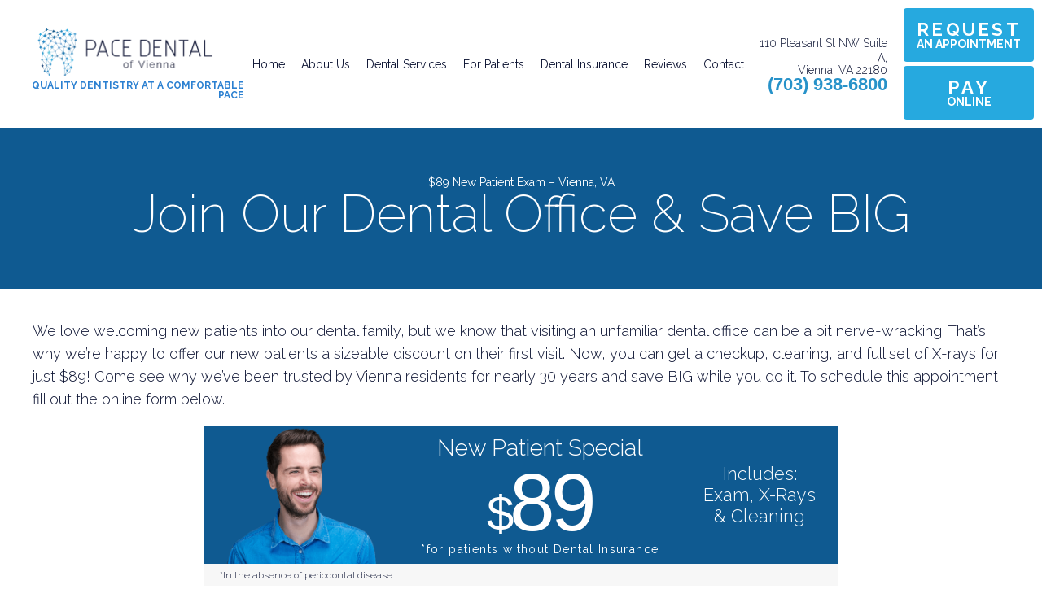

--- FILE ---
content_type: text/html
request_url: https://www.pacedental.com/89-new-patient-exam.html
body_size: 4926
content:
<!DOCTYPE html>
<html lang="en-US">
<head>
        <meta charset="utf-8">
        <meta name="viewport" content="width=device-width, initial-scale=1">
        <meta name="description" content="Save money with the $89 new patient exam special from the Pace Dental of Vienna team and our trusted cosmetic dentist in Vienna, VA, offering affordable and beautiful dental care to keep you smiling.">
        <title>$89 New Patient Exam Special | Pace Dental of Vienna</title>
        <link rel="canonical" href="https://www.pacedental.com/89-new-patient-exam.html">
        
        <!-- Preconnect to external domains for performance -->
        <link rel="preconnect" href="https://fonts.googleapis.com">
        <link rel="preconnect" href="https://fonts.gstatic.com" crossorigin>
        <link rel="preconnect" href="https://www.googletagmanager.com">
        
        <!-- Stylesheets -->
        <link href="styles.css" rel="stylesheet">
        <link href="styles-2.css" rel="stylesheet">
        <link href="_ui.css" rel="stylesheet">
        
        <link href="https://tntwebsites.com/tnticons/css/fontello.css" rel="stylesheet">	
        <link href="https://fonts.googleapis.com/css2?family=Raleway:wght@200;300;400;700&display=swap" rel="stylesheet">
        
        <!-- Favicons -->
        <link rel="icon" href="assets/images/favicon.png">
        <link rel="apple-touch-icon" sizes="144x144" href="assets/images/apple-touch-icon-144.png">
        <meta name="apple-mobile-web-app-title" content="Pace Dental of Vienna">
        
        <!-- Analytics - GA4 (primary) -->
        <script async src="https://www.googletagmanager.com/gtag/js?id=G-L532T82JM6"></script>
        <script>
            window.dataLayer = window.dataLayer || [];
            function gtag(){dataLayer.push(arguments);}
            gtag('js', new Date());
            gtag('config', 'G-L532T82JM6');
        </script>
        
        <!-- Universal Analytics (deprecated July 2023) -->
        <!--
        <script>
            (function(i,s,o,g,r,a,m){i['GoogleAnalyticsObject']=r;i[r]=i[r]||function(){
            (i[r].q=i[r].q||[]).push(arguments)},i[r].l=1*new Date();a=s.createElement(o),
            m=s.getElementsByTagName(o)[0];a.async=1;a.src=g;m.parentNode.insertBefore(a,m)
            })(window,document,'script','//www.google-analytics.com/analytics.js','ga');
            ga('create', 'UA-155763538-1', 'auto');
            ga('require', 'displayfeatures');
            ga('require', 'linkid', 'linkid.js');
            ga('send', 'pageview');
        </script>
        -->
        
        <!-- Third-party tracking -->
        <script async src="https://237152.tctm.co/t.js"></script>
        	
</head>
	<body class="page_89-new-patient-exam ">
		<div id="fixed-tabs">
			<a href="request-an-appointment.html" class="ra">
				<span><i class="icon-calendar-1"></i> <b>Request</b></span>
				<span>Request an Appointment</span>
			</a>			
			<a href="for-patients.html" class="fm">
				<span><i class="icon-doc-text"></i> <b>Forms</b></span>
				<span>Complete Our Forms</span>
			</a>
			<a href="https://www.facebook.com/pacedental/" target="_blank" class="fb">
				<span><i class="icon-facebook"></i> <b>Find Us</b></span>
				<span>Like Us on Facebook</span>
			</a>
			<a href="https://www.google.com/maps/place/Pace+Dental+on+Pleasant+Street/@38.8963931,-77.2621812,11.75z/data=!4m5!3m4!1s0x0:0x4f4f24fd08a601c5!8m2!3d38.898541!4d-77.270278?hl=en" target="_blank" class="gp">
				<span><i class="icon-gplus"></i> <b>Reviews</b></span>
				<span>Leave a Google Review</span>
			</a>
			<a class="call" href="tel:17039386800"><i class="icon-phone"></i> <b>Call</b></a>
			<a class="map" href="https://www.google.com/maps/place/Pace+Dental+on+Pleasant+Street/@38.8963931,-77.2621812,11.75z/data=!4m5!3m4!1s0x0:0x4f4f24fd08a601c5!8m2!3d38.898541!4d-77.270278?hl=en" target="_blank"><i class="icon-map"></i> <b>Map</b></a>
		</div>
		<header>
			<div id="hd-contents" class="flex-ed">				
				<a href="/" class="logo"><img alt="Pace Dental of Vienna logo" src="assets/images/logo-header.png">  
				<span>Quality Dentistry at a Comfortable Pace</span>
				</a>								
				<nav id="main-nav">
					<ul><li><a href="/" title="Dentist Vienna, VA">Home</a></li> <li><a href="about-us.html" title="About Us">About Us</a> <ul><li><a href="about-us.html" title="Why Choose Us?">Why Choose Us?</a></li> <li><a href="meet-the-dentists.html" title="Meet The Dentists">Meet the Dentists</a> <ul><li><a href="dr-nojan-jafari.html" title="Dr. Nojan Jafari">Meet Dr. Jafari</a></li> <li><a href="meet-dr-saad.html" title="Meet Our Dentist">Meet Dr. Saad</a></li> </ul></li> <li><a href="meet-the-team.html" title="Meet Our Dental Team">Meet the Team</a></li> <li><a href="tour-our-office.html" title="Tour Our Dental Office">Tour Our Office</a></li> <li><a href="community-involvement.html" title="Community Involvement">Community Involvement</a></li> <li><a href="smile-gallery.html" title="Smile Gallery">Smile Gallery</a></li> <li><a href="advanced-dental-services-technology.html" title="Advanced Dental Services & Technology">Advanced Dental Services & Technology</a></li> <li><a href="covid-19-safety-protocol.html" title="COVID-19 Safety Protocol">COVID-19 Safety Protocol</a></li> <li><a href="https://www.pacedental.com/blog/" title="">Blog</a></li> </ul></li> <li><a href="dental-services.html" title="Dental Services">Dental Services</a> <ul><li><a href="sedation-dentistry.html" title="Sedation Dentistry">I am Nervous About my Dental Visit</a></li> <li><a href="preventive-dentistry.html" title="Preventive Dentistry">I Need a Checkup & Cleaning</a></li> <li><a href="gum-disease-treatment.html" title="Periodontal Therapy">I am Worried About Bleeding Gums</a> <ul><li><a href="perio-protect.html" title="Perio Protect">Perio Protect</a></li> </ul></li> <li><a href="emergency-dentistry.html" title="Emergency Dentist">I am In Pain/Had an Accident</a> <ul><li><a href="root-canal-therapy.html" title="Root Canal Therapy">Root Canal Therapy</a></li> <li><a href="tooth-extractions.html" title="Tooth Extractions">Tooth Extractions</a></li> </ul></li> <li><a href="restorative-dentistry.html" title="Restorative Dentistry">I Have a Cavity or Broken Tooth</a></li> <li><a href="missing-teeth.html" title="Missing Teeth">I am Missing One or More Teeth</a> <ul><li><a href="dentures.html" title="Dentures">Dentures</a></li> <li><a href="dental-implants.html" title="Dental Implants">Dental Implants</a></li> </ul></li> <li><a href="cosmetic-dentistry.html" title="Cosmetic Dentistry">I Want to Enhance My Smile</a> <ul><li><a href="veneers.html" title="Veneers">Veneers</a></li> </ul></li> <li><a href="invisalign.html" title="Invisalign">Invisalign</a></li> </ul></li> <li><a href="for-patients.html" title="New Patients">For Patients</a> <ul><li><a href="for-patients.html" title="Patient Info">Patient Info</a></li> <li><a href="for-patients.html#financing" title="Dental Financing">Dental Financing</a></li> <li><a href="pace-dental-smile-club.html" title="Pace Dental of Vienna Smile Club">Pace Dental Smile Club</a></li> <li><a href="offers-promotions.html" title="Special Offers">Offers & Promotions</a> </li> <li><a href="faqs.html" title="Dentistry FAQ">FAQs</a></li> </ul></li> <li><a href="dental-insurance.html" title="Dental Insurance">Dental Insurance</a> <ul><li><a href="delta-dental-insurance.html" title="Delta Dental Insurance">Delta Dental Insurance</a></li> <li><a href="humana-dental-insurance.html" title="Humana Dentist">Humana Dental Insurance</a></li> <li><a href="united-healthcare-dental-insurance.html" title="United Healthcare Dentist">United Healthcare Dental Insurance</a></li> <li><a href="geha-dental-insurance.html" title="GEHA Dentist">GEHA Dental Insurance</a></li> <li><a href="cigna-dental-insurance.html" title="Cigna Dental Insurance">Cigna Dental Insurance</a></li> <li><a href="careington-insurance.html" title="Careington Insurance">Careington Insurance</a></li> </ul></li> <li><a href="reviews.html" title="Reviews">Reviews</a> <ul><li><a href="reviews.html" title="Written Reviews">Written Reviews</a></li> <li><a href="video-testimonials.html" title="Video Reviews">Video Testimonials</a></li> </ul></li> <li><a href="contact.html" title="Contact Us">Contact</a> <ul><li><a href="contact.html" title="Office Info">Office Info</a></li> <li><a href="request-an-appointment.html" title="Request an Appointment">Request an Appointment</a></li> <li><a href="dentist-near-tysons.html" title="Dentist Near Tysons, VA">Dentist Near Tysons</a></li> <li><a href="dentist-near-merrifield.html" title="Dentist Near Merrifield, VA">Dentist Near Merrifield</a></li> <li><a href="dentist-near-wolf-trap.html" title="Dentist Near Wolf Trap, VA">Dentist Near Wolf Trap</a></li> </ul></li> </ul>
				</nav>
				<div id="hd-info">
					<div>
						<address><a href="https://www.google.com/maps/place/Pace+Dental+on+Pleasant+Street/@38.8963931,-77.2621812,11.75z/data=!4m5!3m4!1s0x0:0x4f4f24fd08a601c5!8m2!3d38.898541!4d-77.270278?hl=en" target="_blank">110 Pleasant St NW Suite A, <span>Vienna, VA 22180 </span></a></address>					
						<a href="tel:17039386800" class="phone">(703) 938-6800</a>								
					</div>					
<div class="hd-btns">
<a href="request-an-appointment.html" class="btn-app">Request <small>an Appointment</small></a>
<a href="https://vmportal.vendarapayments.com/hosted-payment-page/item/78252a2a-06c6-481f-bcd5-ee94a3621c30" class="btn-app" target="_blank">Pay <small>Online</small></a>
</div>					
				</div>
			</div>		
			<!-- Covid-19 -->
<!--<div class="covid-container">
	<a href="covid-19-safety-protocol.html"> Click Here to Learn About Our Commitment to Safety.</a>
</div>-->
		</header>		
		<main id="page">
		    	
			<article class="clearfix container"><h1>
	$89 New Patient Exam &ndash; Vienna, VA</h1>
<h2 id="append">
	Join Our Dental Office &amp; Save BIG</h2>
<p>
	We love welcoming new patients into our dental family, but we know that visiting an unfamiliar dental office can be a bit nerve-wracking. That&rsquo;s why we&rsquo;re happy to offer our new patients a sizeable discount on their first visit. Now, you can get a checkup, cleaning, and full set of X-rays for just $89! Come see why we&rsquo;ve been trusted by Vienna residents for nearly 30 years and save BIG while you do it. To schedule this appointment, fill out the online form below.</p><div id="special-form">
					<span class="cupon">												
						<span class="desc">
							<span class="title">New Patient Special</span>
							<span class="price"><sub>$</sub>89</span>	
							<small>*for patients without Dental Insurance</small>
						</span>
						<span class="includes">Includes:<br /> Exam, X-Rays<br /> & Cleaning</span>
						<img alt="New patient exam special coupon" src="assets/images/cupon-1.png" />
					</span>
					<form action="https://tnt-adder.herokuapp.com/submit/7f4fd6cb-ff08-49c8-b7f3-8a3cbf8cc1af" class="forms" method="post">	
<p style="margin-top: -15px; text-align:left; font-size:12px;">*In the absence of periodontal disease</p>				
						<div class="inline-2 flex-ed inline">
							<input name="First Name" placeholder="First Name" required="true" type="text" />									
							<input name="Last Name" placeholder="Last Name" required="true" type="text" />		
						</div>
						<div class="inline inline-2 flex-ed">
							<input name="email" placeholder="Email" required="true" type="email" />						
							<input name="Phone" placeholder="Phone" type="text" />
						</div>
						<button class="btn">Redeem Offer</button>
					
						<input name="_subject" value="89 New Patient Special" type="hidden" />
						<input name="_redirect" value="thanks.html" type="hidden" />
					</form>	
				</div></article>			
		</main>	
		
		<div id="contact">
			<form action="https://tnt-adder.herokuapp.com/submit/7f4fd6cb-ff08-49c8-b7f3-8a3cbf8cc1af" class="forms" method="post">
				<span class="h2">Have Questions? <span>Get Answers.</span></span>
				<div class="inline inline-2 flex-ed">
					<input name="FirstName" placeholder="First Name" required type="text">			
					<input name="LastName" placeholder="Last Name" required type="text">			
				</div>
				<div class="inline inline-2 flex-ed">			
					<input name="Phone" placeholder="Phone Number" type="text">			
					<input name="email" placeholder="Email Address" required type="email">
				</div>
				<textarea name="question" class="fields" placeholder="Questions/Comments"></textarea>	
				<button class="btn">Submit my Question</button>
				
				<input name="_subject" value="Ask the Doctor" type="hidden">
				<input name="_redirect" value="thanks.html" type="hidden">
			</form>
		</div>
		<footer class="flex-ed">		
			<div id="fo-request">
				<div>
					<span class="h2">Ready to<br/> Get Started?</span>
					<a href="request-an-appointment.html" class="btn">Request an Appointment</a>
				</div>
			</div>	
			<div id="fo-contents">
  				<div id="fo-info" class="flex-ed">
    				<span>
      					<span class="fo-title">Contact Us</span>
      					<a href="tel:17039386800" class="phone">(703) 938-6800</a>
      					<address><a href="https://www.google.com/maps/place/Pace+Dental+on+Pleasant+Street/@38.8963931,-77.2621812,11.75z/data=!4m5!3m4!1s0x0:0x4f4f24fd08a601c5!8m2!3d38.898541!4d-77.270278?hl=en" target="_blank">110 Pleasant St NW Suite A, <span>Vienna, VA 22180</span></a></address>
					</span>
    				<span class="social">
						<span class="fo-title">Social Media</span>
						<a href="https://www.facebook.com/pacedental/" target="_blank" class="fb"><i class="icon-facebook"></i> <span>Facebook</span></a>
						<a href="https://www.google.com/maps/place/Pace+Dental+on+Pleasant+Street/@38.8963931,-77.2621812,11.75z/data=!4m5!3m4!1s0x0:0x4f4f24fd08a601c5!8m2!3d38.898541!4d-77.270278?hl=en" target="_blank" class="gp"><i class="icon-gplus"></i> <span>Google</span></a>				
						<a href="https://www.yelp.com/biz/pace-dental-vienna-4" target="_blank" class="yp"><i class="icon-yelp"></i> <span>Yelp</span></a>				
						<a href="https://www.instagram.com/pacedental/" target="_blank" class="ig"><i class="icon-instagramm"></i> <span>Instagram</span></a>
					</span>
            	</div>
				<div id="fo-hours" class="flex-ed">
					<span class="hours">
						<span class="fo-title">Office Hours</span>					
						<b>Monday</b> 9:00 am - 5:00 pm<br>
						<b>Tuesday</b> 8:00 am - 4:00 pm<br>
						<b>Wednesday</b> 9:00 am - 5:00 pm<br>
						<b>Thursday</b> 9:00 am - 5:00 pm<br>
						<b>Friday</b> Closed<br>
						<b>Saturday</b> Closed
					</span>
					<a href="" class="logo"><img alt="Pace Dental of Vienna logo" src="assets/images/logo-footer.png"></a>
				</div>
				<div id="copy">&copy;2021 Pace Dental of Vienna | <a href="sitemap.html">Sitemap</a> | <a href="privacy-policy.html">Privacy Policy</a>  <span><span>|</span> Site designed and maintained by <a href="https://www.tntdental.com/" target="_blank" title="Dental Website Design">TNT Dental</a></span>		
			</div>
			</div>
		</footer>
		
	<script src="assets/js/foundation.js"></script>	
	<script src="assets/js/scripts.js"></script>
	
<script type="application/ld+json">
{
  "@context": "https://schema.org",
  "@type": "Dentist",
  "@id": "https://www.pacedental.com/#organization",
  "name": "Pace Dental of Vienna",
  "description": "Dentist in Vienna, VA providing personalized general, cosmetic, and restorative dental care.",
  "url": "https://www.pacedental.com/",
  "telephone": "+1-703-938-6800",
  "email": "pacedental@pacedental.com",
  "logo": "https://www.pacedental.com/assets/images/logo.png",
  "image": "https://www.pacedental.com/assets/images/office-1.jpg",
  "priceRange": "$$$",
  "address": {
    "@type": "PostalAddress",
    "streetAddress": "110 Pleasant St NW, Suite A",
    "addressLocality": "Vienna",
    "addressRegion": "VA",
    "postalCode": "22180",
    "addressCountry": "US"
  },
  "geo": {
    "@type": "GeoCoordinates",
    "latitude": 38.898666,
    "longitude": -77.270164
  },
  "hasMap": "https://maps.app.goo.gl/Tuz6vNgCAEGRJVQg7",
  "founder": [
    {
      "@type": "Person",
      "name": "Dr. Nojan Jafari, DDS",
      "url": "https://www.pacedental.com/dr-nojan-jafari.html"
    },
    {
      "@type": "Person",
      "name": "Dr. Ahmed Saad, DDS",
      "url": "https://www.pacedental.com/meet-dr-saad.html"
    }
  ],
  "openingHoursSpecification": [
    {
      "@type": "OpeningHoursSpecification",
      "dayOfWeek": "Monday",
      "opens": "09:00",
      "closes": "17:00"
    },
    {
      "@type": "OpeningHoursSpecification",
      "dayOfWeek": "Tuesday",
      "opens": "08:00",
      "closes": "16:00"
    },
    {
      "@type": "OpeningHoursSpecification",
      "dayOfWeek": "Wednesday",
      "opens": "09:00",
      "closes": "17:00"
    },
    {
      "@type": "OpeningHoursSpecification",
      "dayOfWeek": "Thursday",
      "opens": "09:00",
      "closes": "17:00"
    }
  ],
  "areaServed": [
    "Vienna, Virginia",
    "Tysons, Virginia",
    "Merrifield, Virginia",
    "Wolf Trap, Virginia"
  ],
  "sameAs": [
    "https://maps.app.goo.gl/Tuz6vNgCAEGRJVQg7",
    "https://www.facebook.com/pacedental/",
    "https://www.yelp.com/biz/pace-dental-of-vienna-vienna",
    "https://www.instagram.com/pacedental/",
    "https://www.youtube.com/channel/UCiItE4sAjitDXhGyISOPYqQ",
    "https://www.zocdoc.com/practice/pace-dental-of-vienna-119912"
  ]
}
</script>
<div><a style='display: block' href='https://www.zocdoc.com/practice/pace-dental-of-vienna-119912?lock=true&isNewPatient=false&referrerType=widget' class='zd-plugin' data-type='book-button' data-practice-id='119912' title='Pace Dental of Vienna'><img src='https://offsiteSchedule.zocdoc.com/images/remote/zd_bookonline_162x48.png?type=bobjs&monolith_provider_id=119912&practice_id=pt_RbWSPuX5uEaqvExgkCij1x' alt='Pace Dental of Vienna' title='Pace Dental of Vienna' style='border: 0'/></a></div><script>(function (d) {var script = d.createElement('script'); script.type = 'text/javascript'; script.async = true; script.src = 'https://offsiteschedule.zocdoc.com/plugin/embed';var s = d.getElementsByTagName('script')[0]; s.parentNode.insertBefore(script, s);})(document);</script>
</body>
</html>
<!-- Website developed by TNT Dental Content Management System -->


--- FILE ---
content_type: text/css
request_url: https://www.pacedental.com/styles.css
body_size: 8378
content:
progress,sub,sup{vertical-align:baseline}button,hr,input{overflow:visible}[type=checkbox],[type=radio],legend{box-sizing:border-box;padding:0}html{font-family:sans-serif;-ms-text-size-adjust:100%;-webkit-text-size-adjust:100%}body{margin:0}article,aside,details,figcaption,figure,footer,header,main,menu,nav,section,summary{display:block}audio,canvas,progress,video{display:inline-block}audio:not([controls]){display:none;height:0}[hidden],template{display:none}a{background-color:transparent;-webkit-text-decoration-skip:objects}a:active,a:hover{outline-width:0}abbr[title]{border-bottom:none;text-decoration:underline;text-decoration:underline dotted}b,strong{font-weight:bolder}dfn{font-style:italic}h1{font-size:2em;margin:.67em 0}mark{background-color:#ff0;color:#000}small{font-size:80%}sub,sup{font-size:75%;line-height:0;position:relative}sub{bottom:-.25em}sup{top:-.5em}img{border-style:none}svg:not(:root){overflow:hidden}code,kbd,pre,samp{font-family:monospace,monospace;font-size:1em}figure{margin:1em 40px}hr{box-sizing:content-box;height:0}button,input,select,textarea{font:inherit;margin:0}optgroup{font-weight:700}button,select{text-transform:none}[type=reset],[type=submit],button,html [type=button]{-webkit-appearance:button}[type=button]::-moz-focus-inner,[type=reset]::-moz-focus-inner,[type=submit]::-moz-focus-inner,button::-moz-focus-inner{border-style:none;padding:0}[type=button]:-moz-focusring,[type=reset]:-moz-focusring,[type=submit]:-moz-focusring,button:-moz-focusring{outline:ButtonText dotted 1px}fieldset{border:1px solid silver;margin:0 2px;padding:.35em .625em .75em}legend{color:inherit;display:table;max-width:100%;white-space:normal}textarea{overflow:auto}[type=number]::-webkit-inner-spin-button,[type=number]::-webkit-outer-spin-button{height:auto}[type=search]{-webkit-appearance:textfield;outline-offset:-2px}[type=search]::-webkit-search-cancel-button,[type=search]::-webkit-search-decoration{-webkit-appearance:none}::-webkit-input-placeholder{color:inherit;opacity:.54}::-webkit-file-upload-button{-webkit-appearance:button;font:inherit}body { -webkit-font-smoothing: antialiased; -moz-osx-font-smoothing: grayscale; font-size:18px; line-height:1.6; color: #0d1433; font-weight: 300; font-family: 'Raleway', sans-serif; background-color: white; }h1, h2, h3, h4, .h2, .h3 { margin-top : 0; color:#262829; font-weight:200; display: block; }h1, .h1, #append { font-size:64px; line-height:1; margin:0px; }h2, .h2 { font-size:62px; line-height:1; }h3 { font-size:28px; line-height:1.1; font-weight: 400; }h4 { font-size:22px; line-height:1.1; font-weight: 400; }#page-title h1:not(:only-child) { font-size:14px; font-weight: 400; color:white; }#page-title h2#append, #page-title h1:only-child { color:white; }.thumbnail {max-width: 100%;}a { text-decoration: none; transition:.3s ease; color: #26a9df; }a:hover { text-decoration: underline; } .clearfix:before,.clearfix:after{display:table;content:" "}.clearfix:after{clear:both} a[name]:before {height: 80px; margin-top: -80px; display: block; content: ""; visibility: hidden; }@media (min-width:1020px) { a[name]:before {height: 125px; margin-top: -125px; }}hr { position: relative; height: 1px; width: 100%; display: table; clear: both; margin: 60px auto; border:none; background-color: #ccc; }address { font-style: normal; }.stars:before, .youtube:after, .arrow:before {font-family:'fontello'; font-weight: 400; margin:0; font-style: normal;}.stars:before {content: '\e80f \e80f \e80f \e80f \e80f'; color: #f5d06b;}.youtube:after {content: '\e80e';}.arrow#prev:before {content: '\e819'}.arrow#next:before {content: '\e81a'} #fixed-tabs { width:100%; position: fixed; bottom:0; left:0; right:0; display: flex; box-shadow: -2px 0 2px rgba(0,0,0,.5); z-index: 1100; }#fixed-tabs a { background-color: #0d1433; flex:100%; font-size:12px; padding:15px 0; color: #fff; display: flex; align-items: center; justify-content: center; text-align: center; position: relative; box-sizing:border-box; text-transform: uppercase; line-height: 1; }#fixed-tabs a span:last-of-type { display: none; }#fixed-tabs a.ra { background-color: #26a9df; }#fixed-tabs a.fb { background-color: rgb(77, 112, 168); }#fixed-tabs a.gp { background-color: rgb(220, 78, 65); }#fixed-tabs a.call, #fixed-tabs a.map { display: none; }#fixed-tabs a.call { background-color: #0f5a91; }#fixed-tabs a:hover { text-decoration: none; }@media screen and (min-width: 1023px) { #fixed-tabs { display:none; } }@media screen and (max-width: 759px) { #fixed-tabs a.fm { display: none; } }@media screen and (max-width: 600px) { #fixed-tabs a { flex:1; } #fixed-tabs a.ra { flex:2; } #fixed-tabs a.fm, #fixed-tabs a.gp, #fixed-tabs a.fb { display: none; } #fixed-tabs a.call, #fixed-tabs a.map { display: block; }}main .forms label { margin-bottom:.5em; }main .forms { background-color: #f7f7f7; box-sizing: border-box; padding:20px; }.forms .inline-box > div, main .forms textarea, main .forms input { }.forms .inline-box > div { padding:10px; margin-bottom:10px; background-color: rgba(38, 169, 223,.2); }.forms .inline { display: -webkit-box; display: -ms-flexbox; display: flex; -webkit-box-orient: horizontal; -webkit-box-direction: normal; -ms-flex-flow: row wrap; flex-flow: row wrap; justify-content:space-between; box-sizing:border-box; }.forms .inline > * { width:32%; box-sizing:border-box; }.forms .inline-2 > * { width: calc(100%/2 - 5px) }.forms span { display: block; }.forms .wide { flex:100%; max-width:66%; }.forms .inline .btn { min-width: 100%; }.forms input:focus, .forms textarea:focus { background:rgba(0,0,0,.8)!important; color:#fff; }::-webkit-input-placeholder { opacity: 1; } ::-moz-placeholder { opacity:1; }@media screen and (max-width: 759px) {article .forms .input { display:block; width:100%; }article .forms .inline { border:none; min-height:0px; } .forms .inline > * { width: 100%; } .forms .wide { max-width: 100%; }}[class^="btn"] { min-width: 200px; display:inline-block; padding:20px 10px; margin:0 5px 5px 0; border-radius: 4px; box-sizing:border-box; text-align:center; color:white; line-height: 1; font-size:14px; letter-spacing: .1em; text-transform: uppercase; font-weight: bold; background-color: #26a9df; }[class^="btn"]:hover { text-decoration:none; background-color: #0f5a91; }.btn-alt { background-color: #0f5a91; }.btn-alt:hover { background-color: #26a9df; }.page-divider + .more-to-explore { margin-top: 0px; }.more-to-explore { text-align:center; margin:60px 0 0; padding:30px 0 0 0; position: relative; z-index: 10; }.more-to-explore span { margin-bottom: 30px; font-size:38px;}.more-to-explore .btn, .more-to-explore .btn-alt { min-width: 32%; }@media screen and (max-width:600px) { .more-to-explore .btn, .more-to-explore .btn-alt { min-width: 100%; margin:0 0 5px; } }.callouts,main ul { margin:0px; padding:0px; list-style:none; overflow:hidden; }.callouts li, main ul li { position:relative; padding-left:40px; }.callouts li:before,main ul li:before { content:"\e832"; color: rgb(68, 170, 208); font-size:17px; position:absolute; left:15px; top:0; font-family:"fontello"; }header { position: absolute; z-index: 1010; line-height: 1; width: 100%; left:0; top:0; background: white; }header a:hover { text-decoration: none; }header .logo img{max-width: 225px; display: block;margin:auto;}header .logo span{padding-top:5px;display: block; text-transform: uppercase; font-size: 12px; text-align: right; font-weight: 550; color: #2B80D1;}.logo { display: block; text-transform: uppercase; }#hd-contents { max-width: 1300px; margin:0 auto; padding:10px; box-sizing:border-box; align-items: center; justify-content: space-between; }#hd-info { display: flex; text-align: right; align-items: center; }header .phone { display: block; color: #2792c9; font-size:22px; font-weight: 700; font-family: "Arial" }header address a { font-size:14px; color: #0d1433; }header address span { display: block; }header .phone:hover { color:#0d1433; }header address a:hover { color:#2792c9; }.btn-app { text-transform: uppercase; font-weight: bold; font-size:22px; letter-spacing: .15em; min-width: 160px; margin:0 0 0 20px; padding:15px 10px; }.btn-app small { display: block; font-size:14px; letter-spacing: 0px; }nav#main-nav { flex:1 0 auto; }nav#main-nav ul { margin:0px; padding:0px; text-align:center; flex:100%; list-style: none; }nav#main-nav > ul { max-width: 100%; margin:0 auto; display: flex; justify-content: space-around; }nav#main-nav > ul > li { }nav#main-nav ul li { display:inline-block; position:relative; }nav#main-nav > ul > li:last-of-type > ul { left: auto; right: 0; }nav#main-nav ul li a { color: white; padding:0 10px; font-size:14px; line-height:34px;display:block; color: #0d1433;font-weight: 400;}nav#main-nav ul li a:hover { text-decoration:none; color:#26a9df; }nav#main-nav ul ul { display:none; width:250px; text-align:left; position:absolute; left:0; top:34px; list-style: none; background-color: #0d1433; z-index:1020; line-height: 1; font-size:0; }nav#main-nav ul ul li { width:100%; }nav#main-nav ul li:hover > ul { display:block; -webkit-animation-name: fadeInLeft; animation-name: fadeInLeft; -webkit-animation-duration: .25s; animation-duration: .25s; -webkit-animation-fill-mode: both; animation-fill-mode: both; }nav#main-nav ul ul li a { line-height:1.6; padding:5px 10px; font-weight: normal; text-transform: none; color:white; }nav#main-nav ul ul li a:hover { background:#26a9df; color:white; }nav#main-nav ul ul ul { left:250px; top:0; }nav#main-nav ul ul ul:hover ul { }nav#main-nav ul ul ul ul { position: static; display: block; left:0; background: rgba(0,0,0,.8); }nav#main-nav ul ul ul ul li a { padding-left:40px; }@keyframes slideIn { from { opacity: 0; transform: translate3d(0, -100%, 0); } to { opacity: 1; transform: translate3d(0, 0, 0); } }.fix-nav.page_index header,.fix-nav header { position:fixed; width:100%; left:0; top:0; z-index:1010; animation-duration: .5s; animation-fill-mode: both; animation-name: slideIn; box-shadow: 0 0 4px rgba(0,0,0,.5); } #page-title { max-width: 1200px; margin:0 auto 20px; position: relative; padding:60px 0; text-align: center; }#page-title:before { background-color: #0f5a91; content: ""; top:0; bottom:0; left:-999px; right:-999px; z-index: -1; position: absolute; }#page { padding:0 0 60px; overflow: hidden; }.container { max-width:1200px; margin:0 auto; }@media screen and (max-width: 1200px) { .container { max-width:90%; margin:0 5%; }}.page_cigna-dental-insurance #page {padding:0;}#intro { display: table; max-width: 1200px; margin:0 auto; }#intro #page-title { text-align: left; }#intro .elem-left { margin-right: 30px; margin-top: 20px; }#intro > p { margin:0px; }.hours { display: block; text-align: left; max-width: 270px; line-height: 1.6; }.hours b, .hours label { display: inline-block; min-width: 100px; font-weight:inherit; }.hours label { min-width:120px; }.social { margin:0px; display: block; }.social a { display: inline-block; vertical-align: top; margin:0 5px; }.social a i:before { font-size:17px; color:white; line-height: 1; display: block; transition:.2s; padding:8px; border-radius: 50%; }.social a:hover { text-decoration: none; }.social a i.icon-facebook:before { background-color: rgb(77, 112, 168); }.social a i.icon-gplus:before { background-color: rgb(220, 78, 65); }.social a i.icon-yelp:before { background-color: rgb(182, 39, 23); }.social a i.icon-instagramm:before { background-color: #133c58; }#contact { background-color: #f7f7f7; padding:60px 0; text-align: center; }#contact .h2 { margin-bottom: 30px; }#contact .forms { max-width: 700px; margin:0 auto; font-size:15px; font-weight: 400; color: #858898; }#contact .forms textarea { height: 120px; } #contact .btn { margin:20px 0 0; }footer { line-height: 1; position: relative; }footer .logo { display: block; text-align: center; flex:1 0 auto; }.fo-title { display: block; font-size:14px; border-bottom: 1px solid #000; line-height: 1.8; margin-bottom: 20px; font-weight: 400; letter-spacing: .1em; }#fo-contents { max-width: 720px; flex:100%; margin:0 auto; justify-content: space-around; padding:100px 10px 60px; box-sizing: border-box; }#fo-contents a:hover { text-decoration: none; }#fo-request { background: #0d1433 url(assets/images/request-bg.png) left bottom no-repeat; color:white; max-width: 560px; align-self: stretch; flex:100%; display: flex; justify-content: center; flex-flow:column; align-items: center; text-align: left; }#fo-request .h2 { color:white; }#fo-request .btn { margin:10px 0 0; }#fo-hours, #fo-info { width: 100%; justify-content: space-between; margin-bottom: 40px; font-size:14px; }#fo-hours > *, #fo-info > * { flex:100%; max-width: 48%; }#fo-info .phone { display: block; color: #2792c9; font-size:22px; font-weight: bold; font-family: "Arial" }#fo-info .phone:hover { color: #0d1433; }#fo-info address { display: block; line-height: 1.2; margin-top: 10px; }#fo-info address span { display: block; }#fo-info address a { color: #0d1433; font-size:14px; font-weight: 400; } #fo-info address a:hover { color: #2792c9; }footer .social a { display: flex; align-items: center; color: #0d1433; margin-bottom: 10px; max-width: 150px; border:1px solid transparent; padding:4px; }footer .social a:hover { border: 1px solid #0d1433; }#copy { padding:20px 0; text-align:center; margin-top: 60px; font-size:14px; }#copy a { }#copy a:hover { text-decoration: none; }body.page_index #page { display:none; }body.page_index h1, body.page_index h2, body.page_index h3 { margin:0px; line-height:1; }body.page_index h2 span, .h2 span { display: block; }body.page_index h2 small, .h2 small { font-size:14px; letter-spacing: .1em; font-weight: 400; }.section { max-width: 1200px; margin:0 auto; }.section article { box-sizing: border-box; }.section figure { position: relative; }.section figure img { display: block; }.section-wide { max-width: 1400px; }.section.flex-ed { justify-content: space-between; align-items: center; }.section.flex-ed article { max-width: 500px; padding:10px; }.section-wide article { margin:0 auto; }.name { width:80%; text-align: center; background-color: rgba(13, 20, 51,.5); position:absolute; left:50%; bottom:10%; transform:translateX(-50%); box-sizing: border-box; padding:20px; display: flex; justify-content: space-around; color:white; font-size:15px; font-weight: 400; }.signature { font-size:15px; font-weight: 400; }.signature img { display: block; }#banner { position: relative; height: 760px; overflow: hidden; background-color: #0f5a91; }#banner img { display: block; width: 100%; }#banner video { width: 100%; display: block;}#banner article { position: absolute; left: 50%; top: 50%; text-align: center; color: white; width: 80%; transform: translate(-50%, -50%); background-color: rgba(0, 0, 0,.5); padding: 30px; margin: auto;}#banner h1 { color:white; font-size:14px; font-weight: 400; letter-spacing: .1em; }#banner h2 { color:white; }.play-btn { color:white; text-transform: uppercase; font-weight: bold; letter-spacing: .1em; font-size:14px; }.play-btn i { font-size:40px; display: inline-block; vertical-align: middle; }.play-btn:hover { color:#0F5A91; text-decoration: none; }@media screen and (max-width: 1400px) {#banner { height: auto;min-height: 500px; }#banner article {top: 37%;}}#banner.playing {z-index: 1020; height: auto;}#banner.playing article { position: relative; top: 0; transform: none; padding: 30px 10px;}#welcome { padding:80px 0 0; }#welcome .flex-ed { align-items: flex-start; }#assoc { border-bottom: 1px solid #858898; padding:40px 0; }#team { padding:100px 0; }.slick-team { max-width: 517px; }.welcome-wrapper { padding:60px 0 80px; overflow: hidden; }#services { background-color: #0f5a91; color:white; }#services figure { align-self: flex-end; }#services h2, #services .h2 { color:white; }#services .callouts a { display: block; padding:10px 0; letter-spacing: .1em; }#services ul h3 { color:white; font-size:14px; font-weight: 700; text-transform: uppercase; }#services ul li a:hover { text-decoration: none; }#services ul li a:hover h3 { color:#262829; }#services .btn:hover { background: white; color:#26A9DF; }#reviews { background-color: #f7f7f7; text-align: center; padding:100px 0; }#reviews > .flex-ed {-ms-flex-pack: distribute;justify-content: space-around; -webkit-box-align: center;-ms-flex-align: center;align-items: center;padding: 0 20px; margin-top: 30px;}#reviews .flex-ed article {flex: 0 1 47%;}#reviews .slick-slider #prev {left: -10px;}#reviews .slick-slider #next {right: -10px;}.testimony {margin-left: 40px;}.testimony .btn-alt {margin: 20px auto;}.slick-reviews { max-width: 500px; margin:0 auto; }.review { box-sizing: border-box; padding:20px 40px; font-size:22px; }.review i { display: block; line-height: 1; }.review i.icon-facebook { color: #4d70a8; }.review p {font-size: 18px;}.review img { margin:0 auto; }.review .stars:before { font-size:14px; letter-spacing: .1em; display: block; margin-top: 5px; }.review author { font-size:15px; }.reviews-controls.flex-ed { margin:5px 0 20px; }#reviews video {max-width: 100%;}#tech { padding:20px 0; }#insurance { background-color: #f7f7f7; padding:80px 0 120px; text-align: center; }.savings { margin-top: 30px; }.savings a { background-color: #0d1433; display: block; max-width: 590px; position: relative; color:white; font-weight: 400; z-index: 1; }.savings a:before {background-image: linear-gradient(180deg, rgba(13, 20, 51, 0.25) 0%, rgba(13, 20, 51, 0) 23%, rgba(13, 20, 51, 0) 68%, rgba(13, 20, 51, 0.5) 100%); position: absolute; left:0; top:0; width: 100%; bottom:0; content: ""; z-index: 1; }.savings img { display: block; opacity: .8; transition: .3s; }.savings h3 { position: absolute; left:0; top:30px; width: 100%; z-index: 1; color: white; font-size:38px; } .savings p { opacity: 0; transition: .3s }.savings .desc { position: absolute; left:0; width: 100%; bottom:20px; box-sizing: border-box; padding:10px; z-index: 10; font-weight: 400; }.savings .learn { font-weight: 700; letter-spacing: .1em; font-size:14px; text-transform: uppercase; }.savings a:hover p { opacity: 1; }.savings a:hover img { opacity: .5 }#specials { padding-top:120px; }#specials a.cupon h2.title { color:white; font-weight:400 }#map { margin-top:5px; }#connect { padding:5px 0 120px; }#connect a { position: relative; background: #133c58; }#connect a > img { display: block; opacity: .5; transition: .3s; }#connect a .h2 { color:white; }#connect a > span { position: absolute; width: 100%; top:50%; transform:translateY(-50%); bottom:0; left:0; z-index: 10; text-align: center; }#connect a .btn-white { background: white; color: #26a9df; margin:10px 0 0; }#connect a:hover img { opacity: .9; }#find {max-width: 1200px; text-align: center; margin: 60px auto; padding: 15px;}.page-services { margin-top: 40px; display: flex; justify-content:space-between; flex-wrap:wrap; position: relative; }.page-services > div { flex:100%; max-width: 540px; }.page-services p { margin:0px; position: relative; background: #0D1433 }.page-services p strong { font-weight:inherit; }.page-services p a {position: absolute; left:0; top:0; width: 100%; display: flex; justify-content: center; align-items: center; bottom:0; color:white; font-size:28px; font-weight: 400; z-index: 10; }.page-services img { display: block; opacity: .5; }.page-services a:hover { color:#26A9DF; text-decoration: none; }.page-services ul { padding:0px; margin:20px 0; list-style: none; }.page-services ul li a { color: #0d1433; text-transform: uppercase; font-weight: 700; font-size:14px; letter-spacing: .1em; }.page-services ul li a:hover { text-decoration: none; }.accordion .toggle { font-size:22px; color:white; cursor: pointer; padding:15px 10px 15px 40px; position: relative; margin:10px 0 0; background-color: #0f5a91; text-align: center; }.accordion .toggle:before { content: "\e81a"; font-family: "fontello"; font-size:24px; font-style: normal; position: absolute; left:-20px; top:10px; box-shadow: 0 2px 12px rgba(0, 0, 0, 0.35); display: block; color: #0d1433; background: white; border-radius: 50%; padding:5px; text-align: center; line-height: 1; transition:.3s; width: 1em; height: 1em; }.accordion .toggle.active { border:none; }.accordion .toggle.active:before { transform:rotate(90deg); }.accordion-content { display: none; padding:5px 10px 10px 40px; max-width: 80%; margin:0 auto; }@media screen and (max-width: 600px) {.accordion .toggle { margin-left: 20px; } .accordion .toggle:before, .accordion > .toggle:before { } .accordion-content { max-width: 100%; }}main .slick-slider { max-width:720px; margin:20px auto; }main .slick-slider .slick-slide img { margin:0 auto; display: block; }.slick-welcome { max-width:700px; margin:0 auto; }@media screen and (min-width:1023px) {.slick-welcome .slick-list,main .slick-slider .slick-list { overflow: visible; }.slick-welcome .slick-slide,main .slick-slider .slick-slide { opacity: .4; transition: .3s; transform:scale(.8); position: relative; }.slick-welcome .slick-current,main .slick-slider .slick-current { opacity:1; transform:scale(1); }}main .slick-slider.slick-giving { max-width: 500px; }main .slick-slider.slick-gallery .case span { display: block; position: relative; }main .slick-slider.slick-gallery .case span.before { margin-bottom: 5px;}main .slick-slider.slick-gallery .slick-current span.after:before,main .slick-slider.slick-gallery .slick-current span.before:before { background-color: rgb(13, 20, 51,.5); padding:10px; content: "Before"; position: absolute; left:20px; top:10px; letter-spacing: .1em; color:white; font-size:15px; font-weight: 400; min-width: 80px; text-align: center; }main .slick-slider.slick-gallery .slick-current span.after:before { content: "After" }#controls { align-items: center; justify-content: center; }#controls .slick-dots li span { width:1em; height:1em; line-height:1; cursor:pointer; background-color: #0d1433; opacity: .2; display:inline-block; margin:0 5px; font-size:8px; border-radius: 50%; }#controls .slick-dots li.slick-active span { opacity: 1; }#prev, #next { font-size:32px; background:white; z-index: 100; color: #868999; line-height: 1; box-shadow: 0 2px 12px rgba(0, 0, 0, 0.35); border-radius: 50%; padding:5px; }#prev i:before, #next i:before { margin:0px; width: 1em; }#prev:hover, #next:hover { background:#26a9df; color:#1d79a7; }.slick-slider #prev,.slick-slider #next { position: absolute; left:-40px; top:50%; transform:translateY(-50%); }.slick-slider #next { right:-40px; left:auto; }#controls.flex-ed #next { order:2; }.why { text-align: center; background-color: #0d1433; padding:30px 0; color:white; font-weight: 400; font-size:22px; line-height: 1.2; margin-top: 60px; }.why h2 { color:white; font-size:38px; font-weight: 400; }.why ul { margin:0 auto; padding:0px; display: flex; justify-content: space-around; max-width: 970px; }.why ul li { flex:100%; padding:0px; max-width: 32%; box-sizing: border-box; }.why ul li:before { width: 67px; height: 81px; position: static; display: block; background: url(assets/images/why-deco.png) left top no-repeat; margin:0 auto; content:""; }.why + .page-divider { margin-top: 120px; }.page-divider { margin-top:40; }.pd-img, .pd-anchor { margin:0px; }.pd-block { padding:100px 0; position: relative; }.pd-alt:before { position: absolute; left:-999px; right:-999px; top:0; bottom:0; content: ""; background-color: #f7f7f7; z-index: -1; }.pd-title { margin:0px; }.pd-body { width: 100%; }.pd-wrap { display: table; width: 100%; }.pd-align { }.block { display:table; width:100%; }@media screen and (min-width:1023px) {.block .elem-right { margin-right:250px; }}.cupon { display: block; background-color: #0f5a91; color:white; position: relative; display: block; height: auto; overflow: hidden; line-height: 1.2; }.cupon .title { display: block; font-size:28px; }.cupon .price { font-size:100px; line-height: 1; font-family: "Arial"; font-weight: 400; letter-spacing: -.05em; }.cupon .price sub { font-size:60%; bottom:0; }.cupon .view { font-size:14px; letter-spacing: .1em; display: block; margin-top: 20px; }.cupon .includes { display: block; font-size:22px; }.cupon small { display: block; font-size:14px; font-weight: 400; letter-spacing: .1em; }.cupon img { display: block; margin:0 auto; }@media screen and (min-width:700px) {.cupon { display: flex; align-items: center; justify-content: space-around; }.cupon img { order:-2; margin:0px; height: 170px; }}a.cupon { max-width: 596px; flex:100%; height: 400px; }a.cupon .title { position: absolute; left:0; top:10px; width: 100%; text-align: center; font-size:14px; letter-spacing: .1em; }a.cupon .desc { position: absolute; right:40px; top:40px; text-align: center; z-index:10; }a.cupon .price { font-size:200px; }a.cupon img { display: block; position: absolute; left:-40px; bottom:0; height: auto; }a.cupon:hover .view { color: #26a9df; }.page-specials { justify-content: space-around; }#special-form { max-width: 780px; margin:0 auto; text-align: center; }#special-form input { font-size:15px; font-weight: 400; }.savings-plan { justify-content: space-between; margin-top: 30px; }.plan-left { max-width: 460px; flex:100%; }.plan-right { flex:1 0 auto; max-width: calc(100% - 490px) }.plan-price { display: block; text-align: center; font-size:64px; line-height: 1; font-weight: 200; border: 1px solid rgb(15, 90, 145); box-sizing: border-box; padding:40px 10px; margin-bottom: 40px; }.plan-price b { font-weight: bold; }.plan-title { display: block; background-color: rgb(15, 90, 145); color:white; text-align: center; font-size:28px; font-weight: 400; line-height: 1.2; padding:20px 10px; }.plan-box { box-sizing: border-box; padding:20px 40px; background-color: rgb(247, 247, 247); display: block; font-size:18px; }.plan-box strong { font-weight: bold; margin: 10px 0; display: block; }.plan-table { padding:0px; }.plan-table li { border-top:1px solid #bfc0c7; box-sizing: border-box; padding:8px 0; }.plan-table li:before { display: none; }.plan-table li span { float:right; font-weight: bold; }.plan-list { line-height: 2; margin:15px 0; }.plan-terms { font-size:14px; max-width: 800px; }@media screen and (max-width: 1200px) { nav#main-nav ul li a { padding:0 4px; font-size:12px; }.page-services { justify-content: space-around; }#intro { padding:0 1%; }header .logo img { height:40px; }.savings.flex-ed { flex-flow:wrap; justify-content:space-around; }.savings a { margin-bottom:10px; }#connect a > img { max-width:100%; }h2, .h2 { font-size:56px; }#services figure { margin-left:-200px; }}@media screen and (max-width: 1023px) { img { max-width: 100%; } header {width:100%; position: fixed; left:0; top:0; box-shadow: 0 0 15px rgba(0,0,0,0.3);} nav#main-nav { display: none; } body, header, .mean-container .mean-nav {-webkit-transition:all .3s; transition: all .3s;} body {right: 0; position: relative;} body.mean-active header {left: -80%} body.mean-active {overflow:hidden; right: 80%} body.mean-active:before { z-index: 98; content: ''; opacity: 0.7; background-color: #000; position: absolute; left: 0; right: 0; top: 0; bottom: 0} body.mean-active .mean-container .mean-nav {right: 0;} .mean-container .mean-bar, .mean-container .mean-nav { background-color: #0d1433; } a.meanmenu-reveal {display: none;} .mean-container { display: -webkit-box!important;display: -webkit-flex!important;display: -ms-flexbox!important;display: flex!important; -webkit-flex-flow: row nowrap!important; -ms-flex-flow: row nowrap!important; flex-flow: row nowrap!important; -webkit-box-align: center!important; -webkit-align-items: center!important; -ms-flex-align: center!important; align-items: center!important; -webkit-box-pack: justify!important; -webkit-justify-content: space-between!important; -ms-flex-pack: justify!important; justify-content: space-between!important;} .mean-container .mean-bar{flex:0!important; margin:8px;-webkit-box-ordinal-group:2;-webkit-order:1;-ms-flex-order:1;order:1} .mean-container a.meanmenu-reveal{width:22px;height:22px;padding:10px 9px 8px 9px;cursor:pointer;color:#fff!important;text-decoration:none;font-size:16px;line-height:22px;display:block;font-family:Arial,Helvetica,sans-serif;font-weight:700} .mean-container a.meanmenu-reveal span{display:block;background:#fff;height:3px;margin-top:3px} .mean-container .mean-nav{font-size:16px;position:fixed;right:-80%;margin:0;top:0;bottom:0;width:80%;overflow:auto;display:flex;flex-flow:column;} .mean-container .mean-nav ul{padding:0;margin:0;width:100%;list-style-type:none} .mean-container .mean-nav ul li{position:relative;float:left;width:100%} .mean-container .mean-nav ul li a{display:block;float:left;width:90%;padding:1em 5%;margin:0;text-align:left;color:#fff;border-top:1px solid #383838;border-top:1px solid rgba(255,255,255,.5);text-decoration:none;} .mean-container .mean-nav ul li li a{width:80%;padding:1em 10%;border-top:1px solid #f1f1f1;border-top:1px solid rgba(255,255,255,.25);opacity:.75;filter:alpha(opacity=75);text-shadow:none!important;visibility:visible} .mean-container .mean-nav ul li.mean-first a{border-top:none;margin-top:0} .mean-container .mean-nav ul li.mean-last a{border-bottom:none;margin-bottom:0} .mean-container .mean-nav ul li li li a{width:70%;padding:1em 15%} .mean-container .mean-nav ul li li li li a{width:60%;padding:1em 20%} .mean-container .mean-nav ul li li li li li a{width:50%;padding:1em 25%} .mean-container .mean-nav ul li a:hover{background:#252525;background:rgba(255,255,255,.1)} .mean-container .mean-nav ul li a.mean-expand{margin-top:1px;width:24px;height:24px;padding:12px!important;text-align:center;position:absolute;right:0;top:0;z-index:2;font-weight:700;background:rgba(255,255,255,.1);border:none!important;border-left:1px solid rgba(255,255,255,.4)!important;border-bottom:1px solid rgba(255,255,255,.2)!important} .mean-container .mean-nav ul li a.mean-expand:hover{background:rgba(0,0,0,.9)} .mean-container .mean-push{float:left;width:100%;padding:0;margin:0;clear:both;width:0} .mean-nav .wrapper{width:100%;padding:0;margin:0} .mean-container .mean-bar,.mean-container .mean-bar *{box-sizing:content-box} .mean-remove{display:none!important} .mean-container .mean-nav ul li a.mean-expand::before { content: '\e825'; font-family: 'fontello'; font-weight: 400; margin: 0; font-style: normal; } .mean-container .mean-nav ul li a.mean-expand.mean-clicked::before { content: '\e83a'; } body.mean-active .mean-container a.meanmenu-reveal i { transform:rotate(45deg); display: block; } .container { max-width: 96%; margin:0 2%; } header .social { background: rgba(0,0,0,.5); box-sizing: border-box; padding:5px; text-align: center; } header .social span, header .social .fo-title { display: none; } header .hours { margin:40px auto 60px; color:white; } header .hours .fo-title { display: block; font-size:18px; text-align: center; } header address span { display: inline-block; }header .logo { flex:1 0 auto; }header .logo img { height:auto; }header .logo span{display: none;} #hd-info { justify-content: flex-end; flex:100%; } .btn-app { display: none; } #intro { flex-flow:wrap; } .elem-right, .elem-left { max-width: 40% } .section.flex-ed { flex-flow:wrap; justify-content:space-around; }.section article { text-align:center; }.signature img { margin:0 auto; }#welcome { text-align:center; }#meet figure { order:2; }#services ul { text-align:left; }#services figure { order:2; position:static; width:100%; margin-left:0; }#services figure img { max-height:400px; }#banner article { position:static; transform:none; background-color: #0f5a91; padding:80px 10px; box-sizing:border-box; }#assoc { display:none; }#insurance, #reviews, #team, #welcome { padding:40px 0; }#specials { padding-top:40px; }.welcome-wrapper { padding:20px 0; }.page-specials { flex-flow:wrap; }.page-specials > * { margin-bottom: 10px; }.savings-plan { flex-flow:wrap; } .plan-right { max-width: 100%; }footer { flex-flow:wrap; }#fo-request { max-width: 100%; padding:40px 10px; } #fo-contents { justify-content: space-around; padding:40px 0 0; } #copy { padding-bottom:60px; }}@media screen and (max-width: 1000px) { #reviews > .flex-ed {display: block; } #reviws .slick-dots {margin: 10px 20px;} .slick-reviews {max-width: 900px;} .testimony {margin: 20px auto;} .elem-right, .elem-left {float: none; margin: 20px auto;}}@media screen and (max-width: 759px) { .review {padding: 10px 0;} .elem-right, .elem-left { float:none!important; margin:0 auto 15px!important; max-width:100%; } footer nav { display: none; } #fo-contents { text-align: center; }#fo-hours, #fo-info { justify-content: center; flex-flow:column; align-items: center; margin-bottom: 20px; } #fo-hours > *, #fo-info > * { max-width: 100% } #fo-hours { margin:0 auto; } .fo-title { text-align: center; } footer .social { margin-top: 20px; } footer .social a { display: inline-block; } footer .social a span { display: none; } footer .logo { margin-top: 40px; } #copy { margin-top: 20px; } .why ul { flex-flow:wrap; } .why ul li { max-width: 100%; } #copy > span { display: block; } #copy span span { display:none; } }@media screen and (max-width: 600px) { #fo-map, #map { display: none; } a.cupon .price { font-size:25vw; }h1, .h1, #append,h1,h2, .h2 { font-size:42px; }header .logo { flex:1 0 auto; }header .phone, header address { display: none; } }.vid-grid{display:flex;flex-wrap:wrap;justify-content:space-evenly;align-items:center}.vid-grid .vid{position:relative;width:100%;max-width:540px;margin:20px auto}.vid-grid .vid iframe {height:302px;}.vid { width: 100%; max-width:530px;}.vid iframe { max-width: 100%;}.covid-container{ background-color: red; text-align: center; padding: 15px;}.covid-container a{ color: white; font-size: 30px; text-decoration: underline; font-weight: 700;}.covid-container a:hover{ color: white; text-decoration: underline;}z#safety { max-width: 1030px; margin: 40px auto 0; padding: 20px 10px; position: relative; }#safety .flex-ed {margin: 40px auto; display: -webkit-box; display: -ms-flexbox; display: flex; -ms-flex-pack: distribute; justify-content: space-around; justify-content: space-around; flex-wrap: nowrap;}#safety article {-webkit-box-flex: 0;-ms-flex: 0 1 800px;flex: 0 1 800px; padding: 0 10px;}#safety p {font-size: 18px; line-height: 1.6;}#safety h3 { font-size: 35px; margin: 5px auto; font-weight: 400; line-height: 1.2;}#safety h3:after {background-color: #26A9DF; content: ''; display: block; height: 2px; width: 57px; margin: 10px 0;}.covid-icon { box-shadow: 0 0 0 10px #fff; border: 3px solid #26A9DF; margin: 10px; height: 140px; width: 140px;-webkit-box-flex: 0;-ms-flex: 0 0 140px;flex: 0 0 140px; background-color: #fff; display: -webkit-box; display: -ms-flexbox; display: flex; -webkit-box-pack: center; -ms-flex-pack: center; justify-content: center; -webkit-box-align: center; -ms-flex-align: center; align-items: center;margin-right: 20px; }.cls-1, cls-1.per {stroke:#252525;stroke-miterlimit:10; stroke-width: .75px !important; fill: #fff; }.cls-2, .cls-3 {fill: #fff;}.cls-2, .cls-3, .cls-4 {stroke: #26A9DF; }.filler.cls-2, .filler.cls-1 {fill: #fff !important;}.thinner .cls-1 {stroke-width: .2px !important; fill: #252525;}.thinner .cls-2 {stroke-width: .1px !important; fill: #26A9DF;}.thinner .cls-2, .thinner .cls-3 {stroke-width: .5px;}.stroker .cls-2, .stroker .cls-3 {stroke-width: .4px !important;}article.caption p {max-width: 1100px; margin: auto;}@media(max-width: 750px) { .safe-page {letter-spacing: 0;} #safety .flex-ed {display: block;text-align: center;} .covid-icon {margin: 20px auto;} #safety h3:after {margin: 10px auto;} .covid-container a{font-size: 15px;}}@media(max-width: 590px) { #safety h3 {font-size: 30px;}}.meet-dentists { text-align: center; max-width: 900px; margin: 20px auto;}.meet-dentists > div { display: inline-block; max-width: 350px; margin: 20px 10px; width: 100%; text-align: center;}.meet-dentists > div a { display: block; font-size: 14px; text-transform: uppercase;}.meet-dentists img { width: 100%;}.has-h3 {clear: both; display: table; width: 100%; margin: 20px auto; text-align: left;}.has-h3 h3 {margin: 0 auto 10px;text-align: left;}.section-toggle {display: none;margin-top: 20px;}@media (max-width: 750px) { .has-h3, .has-h3 h3 {text-align: center;}}iframe { width: 100%; border: none;}.hd-btns {width: min-content;gap: 5px;display: grid;}.index-videos-container .youtube.active {width: 294px; height: 516px;} .index-videos-container .youtube::before, .index-videos-container .youtube::after {content: none;} #index-videos {background-color: #0F5A91;padding: 80px 0;}#index-videos .index-videos-container {display: flex; justify-content: space-around; align-items: center; max-width: 970px;margin: 40px auto;flex-wrap: wrap;gap: 30px;}.index-videos-container .youtube {max-width: 294px;}#index-videos h2, #index-videos p {color: #fff; max-width: 685px;margin: auto;text-align: center;padding: 0 15px;}#index-videos .video-btn {display: flex; justify-content: center;margin: 30px auto;}#index-videos .video-btn a {font-size: 14px;}@media(max-width: 1023px){#index-videos .video-btn .btn-app {display: block;}}[data-player],[data-vimeo], [data-embed] {position: relative;}[data-player] .play,[data-embed] .close,[data-vimeo] .close {color: #fff;padding: 11px;text-transform: uppercase;cursor: pointer;}[data-player] .play:hover,[data-embed] .close:hover,[data-vimeo] .close:hover {color: #fff;}[data-embed] .play {position: absolute;top: 50%;left: 50%;transform: translate(-50%, -50%);}[data-embed] .close {position: absolute;top: 0;right: 0;}[data-embed] .close i:before {-webkit-transform: rotate(45deg);transform: rotate(45deg);}.vimeo[class*="elem-"], .youtube[class*="elem-"] { width: 440px; }.youtube, .vimeo {position: relative;cursor: pointer;width: 100%;font-size: 0;}.youtube:before,.vimeo:before,.vimeo:after,.youtube:after {position: absolute;top: 50%;left: 50%;transform: translate(-50%, -50%);}.vimeo:before,.youtube:before {content: "";background-color: #fff;width: 40px;height: 40px;}.vimeo:after,.youtube:after {font-size: 70px;color: #ff0000;font-family: "fontello";font-weight: 400;margin: 0;font-style: normal;content: "\e80e";}.vimeo:after { color:rgb(0, 173, 239); }.vimeo:hover:after, .youtube:hover:after { color: #4d4d4d; }.vimeo.active:before, .vimeo.active:after, .youtube.active:before, .youtube.active:after { display: none; } #banner .play { position: absolute; left: 50%; bottom: 5%; cursor: pointer; } @media(max-width: 500px) { #banner .play { top: 35%; bottom: initial; transform: translateX(-50%); max-width: 15%; } } .page_dental-implants .youtube:after {content: none;} .page_dental-implants .youtube:before {background-color: transparent;} .internal-vid #intro > p { padding-bottom: 50px; overflow: hidden;}.internal-vid #intro iframe {margin-top: 60px;z-index: 100; position: relative;}@media(max-width: 500px){.internal-vid #intro #page-title { margin-bottom: 20px;}}


--- FILE ---
content_type: text/css
request_url: https://www.pacedental.com/styles-2.css
body_size: 675
content:
/* Services Icon */
.off {
  pointer-events: none;
}

.service-icons {
  display: -webkit-box;
  display: -ms-flexbox;
  display: flex;
  -webkit-box-pack: center;
      -ms-flex-pack: center;
          justify-content: center;
  text-align: center;
  -ms-flex-wrap: wrap;
      flex-wrap: wrap;
  margin: 20px auto;
}

.service-icons h3 {
  margin: 5px auto;
  font-size: 22px;
  line-height: 1.1;
}

.service-icons > * {
  padding: 5px;
  -webkit-box-flex: 0;
      -ms-flex: 0 1 210px;
          flex: 0 1 210px;
  margin: 10px auto;
  display: block;
}

.service-icons a {
  color: #2f3437;
  text-decoration: none;
}

.service-icons a:hover .icon .ic-color {
  fill: #3a97bb;
}

.service-icons a:hover h3 {
  color: #3a97bb;
}

.ic-color {
  fill: #26a9df;
}

.sv-icon {
  height: 80px;
  display: -webkit-box;
  display: -ms-flexbox;
  display: flex;
  -webkit-box-orient: vertical;
  -webkit-box-direction: normal;
      -ms-flex-direction: column;
          flex-direction: column;
  -webkit-box-pack: center;
      -ms-flex-pack: center;
          justify-content: center;
  -webkit-box-align: center;
      -ms-flex-align: center;
          align-items: center;
}

/*==================== Modal ================*/
#lean_overlay {
  padding: 10px;
  position: fixed;
  z-index: 1100;
  top: 0;
  left: 0;
  height: 100%;
  width: 100%;
  background: rgba(0, 0, 0, 0.7);
  display: none;
  overflow: scroll;
}

.modal-content {
  display: none;
  background: #ededed;
  max-width: 1100px;
  width: 95%;
  -webkit-box-sizing: border-box;
  box-sizing: border-box;
  padding: 30px;
  position: relative;
  margin: auto !important;
  text-align: left;
  left: 50% !important;
  -webkit-transform: translateX(-50%) !important;
          transform: translateX(-50%) !important;
}

.modal-content h3 {
  text-align: center;
}

.modal-content .has_btns {
  display: -webkit-box;
  display: -ms-flexbox;
  display: flex;
  -webkit-box-pack: center;
      -ms-flex-pack: center;
          justify-content: center;
  -ms-flex-wrap: wrap;
      flex-wrap: wrap;
}

.modal-content .btn {
  margin: 5px;
  min-width: 430px;
}

.modal-close {
  position: absolute;
  right: -15px;
  top: -15px;
  z-index: 1002;
  cursor: pointer;
  width: 40px;
  height: 40px;
  border-radius: 50%;
  background-color: #26a9df;
  border: 2px solid #fff;
  display: -webkit-box;
  display: -ms-flexbox;
  display: flex;
  -webkit-box-pack: center;
      -ms-flex-pack: center;
          justify-content: center;
  -webkit-box-align: center;
      -ms-flex-align: center;
          align-items: center;
}

.modal-close span {
  display: none;
}

.modal-close i {
  position: relative;
  color: #fff;
  font-style: normal;
  padding-bottom: 4px;
}

.modal-close i:before {
  font-size: 40px;
  content: '\00d7';
}

.modal-close:hover {
  background-color: #555;
}

.modal-content .has_btns {
  display: -webkit-box;
  display: -ms-flexbox;
  display: flex;
  -webkit-box-pack: center;
  -ms-flex-pack: center;
  justify-content: center;
  -ms-flex-wrap: wrap;
  flex-wrap: wrap;
}

.modal-content .btn {
  margin: 5px;
  min-width: 350px;
}

#index-faq {
margin: 8rem auto;
text-align: center;
max-width: 1200px;
}
@media (max-width:1025px){
.zd-sticky-button {
  bottom: 40px!Important;
}
.zd-alert-box {
  bottom: 90px !important;
}}


--- FILE ---
content_type: text/css
request_url: https://www.pacedental.com/_ui.css
body_size: 2421
content:
/* TNT-UI */
[class*="flex-"] { display: flex;}
[class*="-col"] { flex-flow: column; align-items: center; justify-content: center; }
[class*="-row"] { flex-flow: row wrap; align-items: center;  justify-content: space-around; }
[class*="-nowrap"] { flex-wrap: nowrap; }
.elem-full {max-width: 100%; margin: 6px; margin-bottom: 10px;}
.elem {max-width: 45%;}
.elem-left {float:left; margin-top: 8px; margin-right: 30px; margin-bottom: 20px;}
.elem-right {float:right; margin-top: 8px; margin-left: 30px; margin-bottom: 20px;}

.clearfix:before,.clearfix:after{display:table;content:" "}.clearfix:after{clear:both}
.clear { clear:both; line-height: 0px; height:0px; width:0px; }
.no-align { overflow: unset; }
figure { margin:0px; }
article { box-sizing: border-box; }
iframe { display:block; }
@media screen and (min-width: 1023px) { .align { overflow: hidden; } .elem-left { margin-right: 80px; } .elem-right { margin-left: 80px; } }
@media screen and (min-width:759px) { .col-2 { -webkit-column-count: 2; column-count: 2; } }

/* ANIMATE.CSS */
.animated { animation-duration: 1s; animation-fill-mode: both; }
@keyframes fadeInLeft { from { opacity: 0; transform: translate3d(-20%, 0, 0); } to { opacity: 1; transform: none; } }
.animated.infinite{-webkit-animation-iteration-count:infinite;animation-iteration-count:infinite}
.fadeInLeft { animation-name: fadeInLeft; }
@keyframes fadeInRight { from { opacity: 0; transform: translate3d(20%, 0, 0); } to {  opacity: 1; transform: none; } }
.fadeInRight { animation-name: fadeInRight; }
@keyframes pulse { from { transform: scale3d(1, 1, 1); } 50% { transform: scale3d(1.05, 1.05, 1.05); } to { transform: scale3d(1, 1, 1); } }
.pulse { animation-name: pulse; }
@keyframes fadeIn { from { opacity: 0; } to { opacity: 1; }}
.fadeIn { animation-name: fadeIn; }
@keyframes zoomIn{from{opacity:0;-webkit-transform:scale3d(.3,.3,.3);transform:scale3d(.3,.3,.3)}50%{opacity:1}}
.zoomIn{-webkit-animation-name:zoomIn;animation-name:zoomIn}
@keyframes fadeInUp{from{opacity:0;-webkit-transform:translate3d(0,100%,0);transform:translate3d(0,100%,0)}to{opacity:1;-webkit-transform:none;transform:none}}
.fadeInUp{-webkit-animation-name:fadeInUp;animation-name:fadeInUp}
@keyframes fadeInDown{from{opacity:0;-webkit-transform:translate3d(0,-100%,0);transform:translate3d(0,-100%,0)}to{opacity:1;-webkit-transform:none;transform:none}}
.fadeInDown{-webkit-animation-name:fadeInDown;animation-name:fadeInDown}
@keyframes bounceIn{20%,40%,60%,80%,from,to{-webkit-animation-timing-function:cubic-bezier(.215,.61,.355,1);animation-timing-function:cubic-bezier(.215,.61,.355,1)}0%{opacity:0;-webkit-transform:scale3d(.3,.3,.3);transform:scale3d(.3,.3,.3)}20%{-webkit-transform:scale3d(1.1,1.1,1.1);transform:scale3d(1.1,1.1,1.1)}40%{-webkit-transform:scale3d(.9,.9,.9);transform:scale3d(.9,.9,.9)}60%{opacity:1;-webkit-transform:scale3d(1.03,1.03,1.03);transform:scale3d(1.03,1.03,1.03)}80%{-webkit-transform:scale3d(.97,.97,.97);transform:scale3d(.97,.97,.97)}to{opacity:1;-webkit-transform:scale3d(1,1,1);transform:scale3d(1,1,1)}}
.bounceIn{-webkit-animation-duration:.75s;animation-duration:.75s;-webkit-animation-name:bounceIn;animation-name:bounceIn}
@keyframes bounceInLeft{60%,75%,90%,from,to{-webkit-animation-timing-function:cubic-bezier(.215,.61,.355,1);animation-timing-function:cubic-bezier(.215,.61,.355,1)}0%{opacity:0;-webkit-transform:translate3d(-3000px,0,0);transform:translate3d(-3000px,0,0)}60%{opacity:1;-webkit-transform:translate3d(25px,0,0);transform:translate3d(25px,0,0)}75%{-webkit-transform:translate3d(-10px,0,0);transform:translate3d(-10px,0,0)}90%{-webkit-transform:translate3d(5px,0,0);transform:translate3d(5px,0,0)}to{-webkit-transform:translate3d(0,0,0);transform:translate3d(0,0,0)}}
.bounceInLeft{-webkit-animation-name:bounceInLeft;animation-name:bounceInLeft}
@keyframes bounceInRight{60%,75%,90%,from,to{-webkit-animation-timing-function:cubic-bezier(.215,.61,.355,1);animation-timing-function:cubic-bezier(.215,.61,.355,1)}from{opacity:0;-webkit-transform:translate3d(3000px,0,0);transform:translate3d(3000px,0,0)}60%{opacity:1;-webkit-transform:translate3d(-25px,0,0);transform:translate3d(-25px,0,0)}75%{-webkit-transform:translate3d(10px,0,0);transform:translate3d(10px,0,0)}90%{-webkit-transform:translate3d(-5px,0,0);transform:translate3d(-5px,0,0)}to{-webkit-transform:translate3d(0,0,0);transform:translate3d(0,0,0)}}
.bounceInRight{-webkit-animation-name:bounceInRight;animation-name:bounceInRight}
@keyframes bounceInUp{60%,75%,90%,from,to{-webkit-animation-timing-function:cubic-bezier(.215,.61,.355,1);animation-timing-function:cubic-bezier(.215,.61,.355,1)}from{opacity:0;-webkit-transform:translate3d(0,3000px,0);transform:translate3d(0,3000px,0)}60%{opacity:1;-webkit-transform:translate3d(0,-20px,0);transform:translate3d(0,-20px,0)}75%{-webkit-transform:translate3d(0,10px,0);transform:translate3d(0,10px,0)}90%{-webkit-transform:translate3d(0,-5px,0);transform:translate3d(0,-5px,0)}to{-webkit-transform:translate3d(0,0,0);transform:translate3d(0,0,0)}}
.bounceInUp{-webkit-animation-name:bounceInUp;animation-name:bounceInUp}
@keyframes flipInY{from{-webkit-transform:perspective(400px) rotate3d(0,1,0,90deg);transform:perspective(400px) rotate3d(0,1,0,90deg);-webkit-animation-timing-function:ease-in;animation-timing-function:ease-in;opacity:0}40%{-webkit-transform:perspective(400px) rotate3d(0,1,0,-20deg);transform:perspective(400px) rotate3d(0,1,0,-20deg);-webkit-animation-timing-function:ease-in;animation-timing-function:ease-in}60%{-webkit-transform:perspective(400px) rotate3d(0,1,0,10deg);transform:perspective(400px) rotate3d(0,1,0,10deg);opacity:1}80%{-webkit-transform:perspective(400px) rotate3d(0,1,0,-5deg);transform:perspective(400px) rotate3d(0,1,0,-5deg)}to{-webkit-transform:perspective(400px);transform:perspective(400px)}}
.flipInY{-webkit-backface-visibility:visible!important;backface-visibility:visible!important;-webkit-animation-name:flipInY;animation-name:flipInY}

/* FORMS RESET */
label { display: block; }
label.error{ color: red; }
input, textarea{ display: block; width: 100%; box-sizing: border-box; border: none; padding:15px 10px; margin-bottom: 10px; color: inherit; line-height: 1em; transition:.3s ease all; }
input[type="checkbox"], input[type="radio"]{ display: inline; width: auto; margin-left: 15px; }
select{ margin-bottom: 10px; color: inherit; }
button { border:none; background:none; cursor:pointer; }
        
/* tntvideos */
[data-player], [data-embed] { position: relative; }
[data-embed] .play-btn { position: absolute; top: 50%; left: 50%; transform: translate(-50%, -50%);width: 100%; text-align: center}
[data-player] .close-btn,
[data-embed] .close-btn { background-color: #26a9df; line-height: 1; color: #fff; padding: 11px; text-transform: uppercase; }
[data-player] .close-btn:hover,
[data-embed] .close-btn:hover { background-color: #464646; color: #fff; }
[data-embed] .close-btn { position: absolute; top: 0; right: 0; }
[data-embed] .close-btn i:before { -webkit-transform: rotate(45deg); transform: rotate(45deg); }
@media screen and (max-width: 400px) {
    [data-embed] .close-btn {position: relative; display: block; text-align:center}
}
/* Youtube lazyload styles */
.youtube { position: relative; cursor: pointer; width: 100%; font-size: 0; }
.youtube[class*="elem-"] { width: 440px; }
.page-divider .thumbnail {width: 100%;}
.pd-body .youtube[class*="elem-"] { width: 100% }
.youtube:before,
.youtube:after { position: absolute; top: 50%; left: 50%; transform: translate(-50%, -50%); }
.youtube:before { content: ""; background-color: #fff; width: 40px; height: 40px; }
.youtube:after { font-size: 70px; color: #4d4d4d; font-family: "fontello"; font-weight: 400; margin: 0; font-style: normal; content: "\e80e"; }
.youtube:hover:after { color: #ff0000; }
.youtube.active:before, .youtube.active:after {	display: none; }

/* --- lazy youtube + grid + centered --- */
.youtube {position: relative; cursor: pointer; width: 100%; max-width: 512px; font-size: 0}
.youtube:before, .youtube:after {position: absolute; top: 50%; left: 50%; -webkit-transform: translate(-50%, -50%); transform: translate(-50%, -50%);}
.youtube:before {content: ''; background-color: #fff; width: 40px; height: 40px}
.youtube:after {font-size: 70px; color: #4d4d4d;}
.youtube:hover:after {color: #ff0000;}
.youtube.active:before, .youtube.active:after {display: none}
.youtube.elem-left, .youtube.elem-right {width: 100%; max-width: 500px;}
.youtube.elem-left.active, .youtube.elem-right.active {max-width: 580px; }
.video-center {width: 100%; max-width: 800px;}
.video-center, .vid-grid {clear: both; margin: 20px auto}
.vid-grid {text-align: center; -webkit-box-pack: center;-webkit-justify-content: center;-ms-flex-pack: center;justify-content: center;}
.vid-grid h2, .video-grid h3 {font-size: 18px; margin-bottom: 4px}
.vid-grid > * {margin: 5px 0; width: 100%; max-width: calc(50% - 5px); -webkit-align-self: flex-end; -ms-flex-item-align: end; align-self: flex-end}
.vid-grid > *:nth-of-type(even) {margin-left: auto}
.vid-grid > * .youtube {max-width: 100%}
/* .vid-grid .youtube {min-width: 500px;} */
@media (max-width:700px) {
   .youtube.elem-left, .youtube.elem-right {display: table; float:none; margin:15px auto!important; max-width:initial;}

   .video-center, .vid-grid > * {margin: 30px auto; max-width: 600px;}
   .vid-grid {display: block}
}
.embed-container { width: 100%; }


/* page split */
@media screen and (min-width:759px) {
	.page-split { display:flex; }
	.page-split > div { width:100%; }
	.page-split h3 { margin-top: 0px; }
}

/* Slick Slider */ 
.slick-slider {position: relative; display: block; box-sizing: border-box; -webkit-user-select: none; -moz-user-select: none; -ms-user-select: none; user-select: none; -webkit-touch-callout: none; -khtml-user-select: none; -ms-touch-action: pan-y; touch-action: pan-y; -webkit-tap-highlight-color: transparent; } 
.slick-list {position: relative; display: block; overflow: hidden; margin: 0; padding: 0; outline: none; } 
.slick-list:focus {outline: none; } 
.slick-list.dragging {cursor: pointer; cursor: hand; } 
.slick-slider .slick-track, .slick-slider .slick-list {-webkit-transform: translate3d(0, 0, 0); -moz-transform: translate3d(0, 0, 0); -ms-transform: translate3d(0, 0, 0); -o-transform: translate3d(0, 0, 0); transform: translate3d(0, 0, 0); } 
.slick-track {position: relative; top: 0; left: 0; display: block; margin-left: auto; margin-right: auto; } 
.slick-track:before, .slick-track:after {display: table; content: ''; } 
.slick-track:after {clear: both; } 
.slick-loading .slick-track {visibility: hidden; } 
.slick-slide {display: none; float: left; height: 100%; min-height: 1px; } 
[dir='rtl'] .slick-slide {float: right; } 
.slick-slide img {display: block; } 
.slick-slide.slick-loading img {display: none; } 
.slick-slide.dragging img {pointer-events: none; } 
.slick-initialized .slick-slide {display: block; } 
.slick-loading .slick-slide {visibility: hidden; } 
.slick-vertical .slick-slide {display: block; height: auto; border: 1px solid transparent; } 
.slick-arrow.slick-hidden {display: none; }
.slick-dots { margin:0px; padding:0px; list-style: none; text-align: center; }
.slick-dots li { padding:0px!important; display: inline-block; }
.slick-dots li:before { display:none; }


@media screen and (min-width:600px) { 
    .embed-container { width: 600px }
    .slick-dots {margin: 10px 15px;}
 }
 .index-videos-container .youtube::before, .index-videos-container .youtube::after {content: none;}


--- FILE ---
content_type: application/javascript
request_url: https://www.pacedental.com/assets/js/scripts.js
body_size: 3072
content:
/* target links same and/or forward page */
$(window).ready(function () {
    var interval = setInterval(function () {
        if (window.location.hash)
            window.location = window.location.hash;
    }, 0);
    setTimeout(function () {
        clearInterval(interval);
    }, 0);
});

$(function () {
    // global variables
    var theWindow = $(window),
        body = $("body"),
        header = $("header"),
        headerBottom = $("header").outerHeight(),
        stickyBottom = $("#hd-top").outerHeight();

    // //HEADER SCROLL
    $(window).on('resize', function () {              
        if (theWindow.width() > 1023) {
            $(body).addClass("not-scrolled");    
        }                 
        $("body").css('padding-top', header.outerHeight());   
    }).trigger('resize');    
    theWindow.on("scroll", function () {      
        if (theWindow.width() > 1023) {
            if (theWindow.scrollTop() > headerBottom) {
                body.addClass("fix-nav");         
                body.removeClass("not-scrolled");
                //moveInfo(true); 
                //header.addClass("animated slideInDown");
            } else if (theWindow.scrollTop() <= 0) {
                body.removeClass("fix-nav");
                body.addClass("not-scrolled");
                //moveInfo(false);
                //header.removeClass("animated slideInDown");
            }
        } else {
            if (theWindow.scrollTop() > stickyBottom) {
                body.addClass("attach");
            } else if ( theWindow.scrollTop() <= 0 ){
                body.removeClass("attach");
            } 
        }      
    }); 
	
    //SLICK SLIDERS
    $("main .slick-slider").slick({
        dots:true,
        arrows:true,
        slidesToScroll:1,
        slidesToShow:1,
        appendDots:"#controls",          
        prevArrow:'<a href="#" id="prev"><i class="icon-angle-left"></i></a>',
        nextArrow:'<a href="#" id="next"><i class="icon-angle-right"></i></a>',                  
        customPaging:function(slider,index) {         
            return '<span></span>';
        },
        responsive: 
        [{
            breakpoint: 1185,
            settings: {  
                appendArrows:"#controls"                               
            } 
        }]
    }); 

    $(".slick-welcome").slick({
        dots:true,
        arrows:true,
        slidesToScroll:1,
        slidesToShow:1,
        appendDots:".welcome-controls",          
        prevArrow:'<a href="#" id="prev"><i class="icon-angle-left"></i></a>',
        nextArrow:'<a href="#" id="next"><i class="icon-angle-right"></i></a>',                  
        customPaging:function(slider,index) {         
            return '<span></span>';
        },
        responsive: 
        [{
            breakpoint: 1185,
            settings: {  
                appendArrows:".welcome-controls"                               
            } 
        }]
    }); 
    $(".slick-team").slick({
        dots:true,
        arrows:true,
        slidesToScroll:1,
        slidesToShow:1,
        appendDots:".team-controls",          
        prevArrow:'<a href="#" id="prev"><i class="icon-angle-left"></i></a>',
        nextArrow:'<a href="#" id="next"><i class="icon-angle-right"></i></a>',                  
        customPaging:function(slider,index) {         
            return '<span></span>';
        },
        responsive: 
        [{
            breakpoint: 1185,
            settings: {  
                appendArrows:".team-controls"                               
            } 
        }]
    });   

    $(".slick-reviews").slick({   
        dots:true,
        arrows:true, 
        fade:true,
        autoplay:true,
        autoplaySpeed:5000,
        appendDots:".reviews-controls",
        prevArrow:'<a href="#" id="prev"><i class="icon-angle-left"></i></a>',
        nextArrow:'<a href="#" id="next"><i class="icon-angle-right"></i></a>',                      
        customPaging:function(slider,index) {
            //var social = $(slider.$slides[index]).find("[data-source]").data('source');
            //return '<span class="'+ social +'"></span>';
            return '<span></span>';
        },
        responsive: [
        {
          breakpoint: 1023,
          settings: {
            appendArrows:".reviews-controls"
          }
        }]
    });    

    //RESPONSIVE
    $('header #main-nav').meanmenu({
        meanMenuContainer: '#hd-contents',
        meanMenuOpen: "<i class='icon-menu'></i>",
        meanMenuClose: "<i class='icon-plus'></i>",
        meanScreenWidth: 1023,
        meanDisplay: "flex"
    });

    if (theWindow.width() < 1023) {
        $("footer .social").clone().prependTo(".mean-container .mean-nav");
        $("footer .hours").clone().appendTo(".mean-container .mean-nav"); 
    }

    //PAGE ACTIONS
    if($(".page-divider").length) {
        $(".page-divider").tntdivider({
            alt:'even',
            alignBody: true,
            alignTitles: true,
            alignHeight: 400,
            callback: function() {
                $(".page-divider .elem-left").addClass("wow animated fadeInLeft");
                $(".page-divider .elem-right").addClass("wow animated fadeInRight");
            }
        });  
    }

    //page with intro
    if($("#intro").length){    
        $("#intro").find("h1:first-of-type, #append").wrapAll('<div id="page-title" />');
        $("#intro").prependTo("main#page").addClass("has-intro");
		$("#intro .elem-left").addClass("wow animated fadeInLeft");
    } else {        
        $("#page h1:first-child:not(.detach), #page #append").prependTo("main#page").wrapAll('<div id="page-title"></div>'); 
    }
   
    $(".more-to-explore").find("span").addClass("h2");      

    // accordion + video reload
    $(".accordion h3, .accordion h2").addClass("toggle").wrapInner("<span />");
    $(".toggle").each(function () {
        $(this).nextUntil('.toggle').add().wrapAll('<div class="accordion-content"><span />');
    });
    $(".toggle").on("click", function () {
        if ($(this).hasClass("active")) {
            $(this).removeClass("active").next().slideUp();
        } else {
            $(".toggle").removeClass("active").next().slideUp();
            $(this).addClass("active").next().slideDown();
            for (var i = 0; i < $('.accordion iframe').length; i++) {
                var noAutoPlay = $('.accordion iframe').attr('src').replace('autoplay=1','autoplay=0');
                $ ('.accordion iframe').attr('src', noAutoPlay);
                //url add: ?enablejsapi=1
                $('.accordion iframe')[i].contentWindow.postMessage('{"event":"command","func":"' + 'stopVideo' + '","args":""}', '*');
            }
        }
    });
    








    //tntvideos defaults
    /*if($("[data-player]").length) {
        $("#banner[data-player]").tntvideos({      
            playButton: '.play-btn',
            closeButton: '.close-btn',
            bodyPlaying: '.playing',
            offset:0,
            mobileWidth: 900
        }); 
    }*/
    if($("[data-player]").length) {
        $("#reviews [data-player]").tntvideos({      
            playButton: '.play-btn',
            closeButton: '.close-btn',
            bodyPlaying: '.playing',
            offset:0,
            animate: false,
            mobileWidth: 900
        }); 
    }
});


// Services Icon and New Modal
   ////// Updated lean modal that closes on clicking outside popup window

(function($){$.fn.extend({leanModal:function(options){var defaults={top:100,overlay:0.5,closeButton:null};var overlay=$("<div id='lean_overlay'></div>");$("body").append(overlay);options=$.extend(defaults,options);return this.each(function(){var o=options;$(this).click(function(e){var modal_id=$(this).attr("href");$("#lean_overlay").click(function(){close_modal(modal_id)});$(o.closeButton).click(function(){close_modal(modal_id)});var modal_height=$(modal_id).outerHeight();var modal_width=$(modal_id).outerWidth();
$("#lean_overlay").css({"display":"block",opacity:0});$("#lean_overlay").fadeTo(200,o.overlay);$(modal_id).css({"display":"block","position":"fixed","opacity":0,"z-index":11000,"left":50+"%","margin-left":-(modal_width/2)+"px","top":o.top+"px"});$(modal_id).fadeTo(200,1);e.preventDefault()})});function close_modal(modal_id){$("#lean_overlay").fadeOut(200);$(modal_id).css({"display":"none"})}}})})(jQuery);




//// Wraps buttons modal buttons in flexed container 
 $('.modal-content').each(function() {
   $(".modal-content .btn").parent().addClass('has_btns');
 });



///// Calls the leanModal popups
  $("a[rel*=leanModal]").leanModal({
		// top: 100,
		overlay: 1,
		closeButton: ".modal-close"
  });


/* this removes the click function on "off" popup links that don't have content yet. It prevents them from being cursor or keyboard clickable and makes screenreaders skip over them as links. Removing the class "off" from the leanModal link will re-enable that particular link */

       $("a.off").each(function (index) {
           $(this).removeAttr('href');
              $(this).removeAttr('rel');
                this.setAttribute('aria-disabled', 'true');
         });


    //// Prepends + appends Close button to popups modals - gives keyboard focus easier access to close button.
      $("#common-popups .modal-content").prepend('<button class="modal-close" aria-label="close popup"><i></i><span>Close Popup</span></button>');
      $("#common-popups .modal-content").append('<button class="modal-close" aria-label="close popup"><i></i><span>Close Popup</span></button>');


    //// Clicking popup moves keyboard focus into modal 
        $("a[rel*=leanModal]").on("click", function(){
            let href = $(this).attr('href');
            let trimmed = href.substring(1);
           // console.log(trimmed)
            document.getElementById(trimmed).focus();
         });



 

 //// On closing popup gives keyboard focus back to last modal link clicked
    $('.modal-close').on("click", function(){
        let newTag = $(this).parent().attr('id');
        // console.log(newTag)

        $("#pop-icons a").each(function() {
            if (this.href.indexOf(newTag) != -1) {
                $(this).focus()
            }
        });
    }); 

    $('.divider-body, .block').each(function() {
            if ($(this).find('.service-icons').length) {
                ($(this).addClass('center'))
            }
    });




$(window).ready(function() {
   let theWindow = $(window);

  //// Wraps toggles' H3 into clearfixed sections and moves the image infront of the H3 on desktop
  $(".section-toggle h3").each(function() {
    $(this).nextUntil('h3, div, h2').addBack().wrapAll('<div class="has-h3">');
  });

  if ($(window).width() > 750) {
    $(".has-h3").each(function(index) {
      $(this).find(".elem-left").insertBefore($(this).children("h3"));
    })
  }


/*** Appends the section toggle to the block or pd-body container that is often flexed. This way the toggle content 
     can fill up the whole width instead of just half screen
     May need to change "block" or "divider-body" to whatever the page-divider script is naming the sections 
  ****///
  
  
$(".block, .divider-body, .pd-block").each(function (index)  {
        $(this).find('.section-toggle').appendTo($(this));
   });

  $("button.togg").each(function ()  {
     this.setAttribute('aria-expanded', "false");
     });
  
  $("button.togg").on("click", function() {
    if ($(this).hasClass("active")) {
      this.setAttribute('aria-expanded', "false");
       $(this).removeClass("active").closest('.block, .divider-body, .pd-block, .divider-block').find(".section-toggle").slideUp();
    } else {
       this.setAttribute('aria-expanded', "true");

      $(this).addClass("active").closest('.block, .divider-body, .pd-block, .divider-block').find(".section-toggle").slideDown();

    }
  });

});
